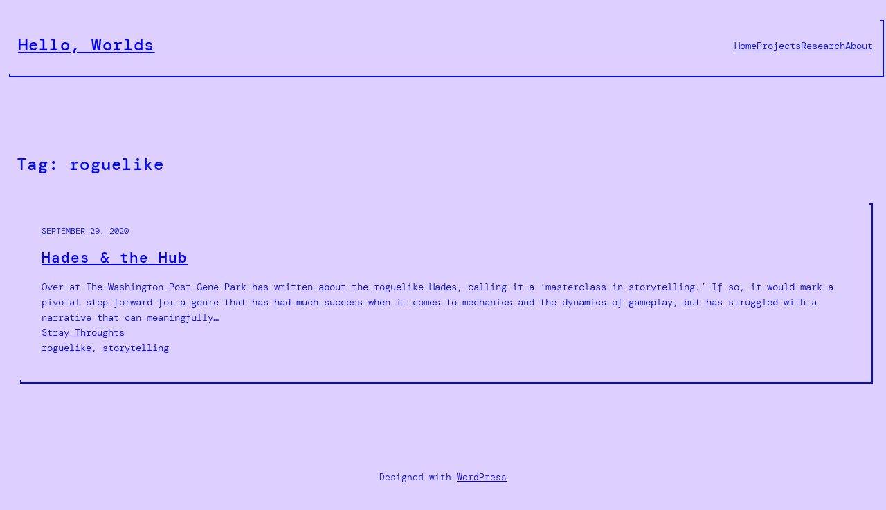

--- FILE ---
content_type: text/css
request_url: https://www.helloworlds.ca/wp-content/themes/pixl/style.css?ver=1.0.7
body_size: 952
content:
/*
Theme Name: Pixl
Theme URI: https://wordpress.com/theme/pixl/
Author: Automattic
Author URI: https://automattic.com/
Description: Pixl is a simple yet opinionated blogging theme inspired by websites of the nineties.
Requires at least: 6.0
Tested up to: 6.0
Requires PHP: 5.7
Version: 1.0.7
License: GNU General Public License v2 or later
License URI: https://raw.githubusercontent.com/Automattic/themes/trunk/LICENSE
Template:
Text Domain: pixl
Tags: custom-colors, custom-menu, custom-logo, editor-style, featured-images, full-site-editing, one-column, rtl-language-support, theme-options, threaded-comments, translation-ready, wide-blocks, style-variations
*/

/*
 * Custom class to add shadow to blocks
 * Need this until box shadow support added to Gutenberg here: https://github.com/WordPress/gutenberg/pull/43184
 */
.pixl-shadow {
    box-shadow: var(--wp--custom--shadow);
}

/* Links */
a:where(:not(.wp-element-button)) {
    text-underline-offset: .3em;
    /* text-decoration-thickness: 2px; */
}

/*
 * Form elements
 */
:is(textarea, input:not([type="submit"])) {
    color: var(--wp--preset--color--foreground);
    background-color: var(--wp--preset--color--background);
    border: 2px solid var(--wp--preset--color--primary) !important;
    outline: none;
    font-size: 0.875rem;
    font-family: inherit;
}

:is(textarea, input:not([type="submit"]))::placeholder {
    color: var(--wp--preset--color--foreground);
    font-weight: 300;
}

.wp-block-search :is(textarea, input:not([type="submit"])) {
    box-shadow: var(--wp--custom--shadow);
    margin-right: var(--wp--preset--spacing--20);
}

input[type="checkbox"] {
    appearance: none;
    min-width: 0.75rem;
    height: 0.75rem;
    position: relative;
    margin-left: 0;
}

input[type="checkbox"]:checked::after {
    background-color: var(--wp--preset--color--foreground);
    content: "";
    position: absolute;
    width: 75%;
    height: 75%;
    top: 0;
    left: 0;
    bottom: 0;
    right: 0;
    margin: auto;
}

/*
 * Navigation styles
 */
.wp-block-navigation__responsive-container.is-menu-open .wp-block-navigation__responsive-container-content .wp-block-navigation__submenu-container {
    padding-top: 0.25rem;
    padding-bottom: 0.25rem;
}

.wp-block-navigation__responsive-container .wp-block-navigation__responsive-container-content .wp-block-navigation__submenu-container {
    background-color: var(--wp--preset--color--background);
    color: var(--wp--preset--color--foreground);
    border-color: var(--wp--preset--color--primary);
}

.wp-block-pullquote cite {
    font-size: 0.75rem;
    font-style: normal;
    font-weight: 300;
    line-height: 1.6;
}

/* Necessary so the header containing the navigation fills the entire remaining horizontal space, since it is positioned in a flex group with the site logo. */
.pixl-header {
    flex-grow: 1;
}

/* Hover state for outline style button */
.wp-block-button.is-style-outline .wp-element-button:hover {
    background-color: var(--wp--preset--color--foreground);
    border-color: var(--wp--preset--color--foreground);
    color: var(--wp--preset--color--background);
}
